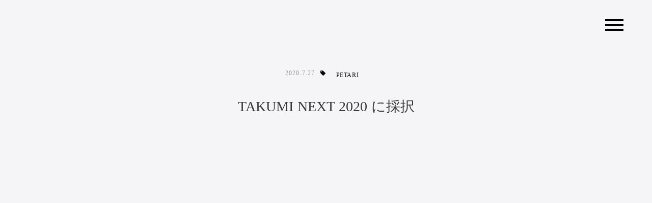

--- FILE ---
content_type: text/html;charset=utf-8
request_url: https://gmp-inc.jp/posts/BjJ_LyYr
body_size: 35024
content:
<!DOCTYPE html>
<html lang="ja">
<head><meta charset="utf-8">
<meta name="viewport" content="width=device-width, initial-scale=1">
<title>株式会社G.M.P. | 陶磁器の企画開発・卸・販売</title>
<link rel="preconnect" href="https://fonts.gstatic.com" crossorigin>
<meta name="generator" content="Studio.Design">
<meta name="robots" content="all">
<meta property="og:site_name" content="株式会社G.M.P. | 陶磁器の企画開発・卸・販売">
<meta property="og:title" content="株式会社G.M.P. | 陶磁器の企画開発・卸・販売">
<meta property="og:image" content="https://storage.googleapis.com/production-os-assets/assets/eeb157a2-b992-40a2-8e0c-89b74c7b3e84">
<meta property="og:description" content="株式会社G.M.P.の公式ウェブサイトです。温もりの創造をミッションとし、陶磁器製品・日用雑貨品の企画開発から販売まで一貫して行っており、特に陶磁器製品に関しては釉調合や開発試験などから銀峯陶器と連携して取り組んでいます。">
<meta property="og:type" content="website">
<meta name="description" content="株式会社G.M.P.の公式ウェブサイトです。温もりの創造をミッションとし、陶磁器製品・日用雑貨品の企画開発から販売まで一貫して行っており、特に陶磁器製品に関しては釉調合や開発試験などから銀峯陶器と連携して取り組んでいます。">
<meta property="twitter:card" content="summary_large_image">
<meta property="twitter:image" content="https://storage.googleapis.com/production-os-assets/assets/eeb157a2-b992-40a2-8e0c-89b74c7b3e84">
<meta name="apple-mobile-web-app-title" content="株式会社G.M.P. | 陶磁器の企画開発・卸・販売">
<meta name="format-detection" content="telephone=no,email=no,address=no">
<meta name="chrome" content="nointentdetection">
<meta name="google-site-verification" content="K04C3wSA1K8_c0SA38_db9W5l1k7aZiMg6hIKCzmqFA">
<meta property="og:url" content="/posts/BjJ_LyYr">
<link rel="icon" type="image/png" href="https://storage.googleapis.com/production-os-assets/assets/4f677016-0bb6-47de-9339-5f29254d8fa5" data-hid="2c9d455">
<link rel="apple-touch-icon" type="image/png" href="https://storage.googleapis.com/production-os-assets/assets/4f677016-0bb6-47de-9339-5f29254d8fa5" data-hid="74ef90c"><link rel="modulepreload" as="script" crossorigin href="/_nuxt/entry.85c64938.js"><link rel="preload" as="style" href="/_nuxt/entry.9a6b5db2.css"><link rel="prefetch" as="image" type="image/svg+xml" href="/_nuxt/close_circle.c7480f3c.svg"><link rel="prefetch" as="image" type="image/svg+xml" href="/_nuxt/round_check.0ebac23f.svg"><link rel="prefetch" as="script" crossorigin href="/_nuxt/LottieRenderer.4a1d5934.js"><link rel="prefetch" as="script" crossorigin href="/_nuxt/error-404.ac691d6d.js"><link rel="prefetch" as="script" crossorigin href="/_nuxt/error-500.c2139f6a.js"><link rel="stylesheet" href="/_nuxt/entry.9a6b5db2.css"><style>.page-enter-active{transition:.6s cubic-bezier(.4,.4,0,1)}.page-leave-active{transition:.3s cubic-bezier(.4,.4,0,1)}.page-enter-from,.page-leave-to{opacity:0}</style><style>:root{--rebranding-loading-bg:#e5e5e5;--rebranding-loading-bar:#222}</style><style>.app[data-v-d12de11f]{align-items:center;flex-direction:column;height:100%;justify-content:center;width:100%}.title[data-v-d12de11f]{font-size:34px;font-weight:300;letter-spacing:2.45px;line-height:30px;margin:30px}</style><style>.LoadMoreAnnouncer[data-v-4f7a7294]{height:1px;margin:-1px;overflow:hidden;padding:0;position:absolute;width:1px;clip:rect(0,0,0,0);border-width:0;white-space:nowrap}</style><style>.TitleAnnouncer[data-v-1a8a037a]{height:1px;margin:-1px;overflow:hidden;padding:0;position:absolute;width:1px;clip:rect(0,0,0,0);border-width:0;white-space:nowrap}</style><style>.publish-studio-style[data-v-5820d031]{transition:.4s cubic-bezier(.4,.4,0,1)}</style><style>.product-font-style[data-v-ed93fc7d]{transition:.4s cubic-bezier(.4,.4,0,1)}</style><style>/*! * Font Awesome Free 6.4.2 by @fontawesome - https://fontawesome.com * License - https://fontawesome.com/license/free (Icons: CC BY 4.0, Fonts: SIL OFL 1.1, Code: MIT License) * Copyright 2023 Fonticons, Inc. */.fa-brands,.fa-solid{-moz-osx-font-smoothing:grayscale;-webkit-font-smoothing:antialiased;--fa-display:inline-flex;align-items:center;display:var(--fa-display,inline-block);font-style:normal;font-variant:normal;justify-content:center;line-height:1;text-rendering:auto}.fa-solid{font-family:Font Awesome\ 6 Free;font-weight:900}.fa-brands{font-family:Font Awesome\ 6 Brands;font-weight:400}:host,:root{--fa-style-family-classic:"Font Awesome 6 Free";--fa-font-solid:normal 900 1em/1 "Font Awesome 6 Free";--fa-style-family-brands:"Font Awesome 6 Brands";--fa-font-brands:normal 400 1em/1 "Font Awesome 6 Brands"}@font-face{font-display:block;font-family:Font Awesome\ 6 Free;font-style:normal;font-weight:900;src:url(https://storage.googleapis.com/production-os-assets/assets/fontawesome/1629704621943/6.4.2/webfonts/fa-solid-900.woff2) format("woff2"),url(https://storage.googleapis.com/production-os-assets/assets/fontawesome/1629704621943/6.4.2/webfonts/fa-solid-900.ttf) format("truetype")}@font-face{font-display:block;font-family:Font Awesome\ 6 Brands;font-style:normal;font-weight:400;src:url(https://storage.googleapis.com/production-os-assets/assets/fontawesome/1629704621943/6.4.2/webfonts/fa-brands-400.woff2) format("woff2"),url(https://storage.googleapis.com/production-os-assets/assets/fontawesome/1629704621943/6.4.2/webfonts/fa-brands-400.ttf) format("truetype")}</style><style>.spinner[data-v-36413753]{animation:loading-spin-36413753 1s linear infinite;height:16px;pointer-events:none;width:16px}.spinner[data-v-36413753]:before{border-bottom:2px solid transparent;border-right:2px solid transparent;border-color:transparent currentcolor currentcolor transparent;border-style:solid;border-width:2px;opacity:.2}.spinner[data-v-36413753]:after,.spinner[data-v-36413753]:before{border-radius:50%;box-sizing:border-box;content:"";height:100%;position:absolute;width:100%}.spinner[data-v-36413753]:after{border-left:2px solid transparent;border-top:2px solid transparent;border-color:currentcolor transparent transparent currentcolor;border-style:solid;border-width:2px;opacity:1}@keyframes loading-spin-36413753{0%{transform:rotate(0deg)}to{transform:rotate(1turn)}}</style><style>@font-face{font-family:grandam;font-style:normal;font-weight:400;src:url(https://storage.googleapis.com/studio-front/fonts/grandam.ttf) format("truetype")}@font-face{font-family:Material Icons;font-style:normal;font-weight:400;src:url(https://storage.googleapis.com/production-os-assets/assets/material-icons/1629704621943/MaterialIcons-Regular.eot);src:local("Material Icons"),local("MaterialIcons-Regular"),url(https://storage.googleapis.com/production-os-assets/assets/material-icons/1629704621943/MaterialIcons-Regular.woff2) format("woff2"),url(https://storage.googleapis.com/production-os-assets/assets/material-icons/1629704621943/MaterialIcons-Regular.woff) format("woff"),url(https://storage.googleapis.com/production-os-assets/assets/material-icons/1629704621943/MaterialIcons-Regular.ttf) format("truetype")}.StudioCanvas{display:flex;height:auto;min-height:100dvh}.StudioCanvas>.sd{min-height:100dvh;overflow:clip}a,abbr,address,article,aside,audio,b,blockquote,body,button,canvas,caption,cite,code,dd,del,details,dfn,div,dl,dt,em,fieldset,figcaption,figure,footer,form,h1,h2,h3,h4,h5,h6,header,hgroup,html,i,iframe,img,input,ins,kbd,label,legend,li,main,mark,menu,nav,object,ol,p,pre,q,samp,section,select,small,span,strong,sub,summary,sup,table,tbody,td,textarea,tfoot,th,thead,time,tr,ul,var,video{border:0;font-family:sans-serif;line-height:1;list-style:none;margin:0;padding:0;text-decoration:none;-webkit-font-smoothing:antialiased;-webkit-backface-visibility:hidden;box-sizing:border-box;color:#333;transition:.3s cubic-bezier(.4,.4,0,1);word-spacing:1px}a:focus:not(:focus-visible),button:focus:not(:focus-visible),summary:focus:not(:focus-visible){outline:none}nav ul{list-style:none}blockquote,q{quotes:none}blockquote:after,blockquote:before,q:after,q:before{content:none}a,button{background:transparent;font-size:100%;margin:0;padding:0;vertical-align:baseline}ins{text-decoration:none}ins,mark{background-color:#ff9;color:#000}mark{font-style:italic;font-weight:700}del{text-decoration:line-through}abbr[title],dfn[title]{border-bottom:1px dotted;cursor:help}table{border-collapse:collapse;border-spacing:0}hr{border:0;border-top:1px solid #ccc;display:block;height:1px;margin:1em 0;padding:0}input,select{vertical-align:middle}textarea{resize:none}.clearfix:after{clear:both;content:"";display:block}[slot=after] button{overflow-anchor:none}</style><style>.sd{flex-wrap:nowrap;max-width:100%;pointer-events:all;z-index:0;-webkit-overflow-scrolling:touch;align-content:center;align-items:center;display:flex;flex:none;flex-direction:column;position:relative}.sd::-webkit-scrollbar{display:none}.sd,.sd.richText *{transition-property:all,--g-angle,--g-color-0,--g-position-0,--g-color-1,--g-position-1,--g-color-2,--g-position-2,--g-color-3,--g-position-3,--g-color-4,--g-position-4,--g-color-5,--g-position-5,--g-color-6,--g-position-6,--g-color-7,--g-position-7,--g-color-8,--g-position-8,--g-color-9,--g-position-9,--g-color-10,--g-position-10,--g-color-11,--g-position-11}input.sd,textarea.sd{align-content:normal}.sd[tabindex]:focus{outline:none}.sd[tabindex]:focus-visible{outline:1px solid;outline-color:Highlight;outline-color:-webkit-focus-ring-color}input[type=email],input[type=tel],input[type=text],select,textarea{-webkit-appearance:none}select{cursor:pointer}.frame{display:block;overflow:hidden}.frame>iframe{height:100%;width:100%}.frame .formrun-embed>iframe:not(:first-child){display:none!important}.image{position:relative}.image:before{background-position:50%;background-size:cover;border-radius:inherit;content:"";height:100%;left:0;pointer-events:none;position:absolute;top:0;transition:inherit;width:100%;z-index:-2}.sd.file{cursor:pointer;flex-direction:row;outline:2px solid transparent;outline-offset:-1px;overflow-wrap:anywhere;word-break:break-word}.sd.file:focus-within{outline-color:Highlight;outline-color:-webkit-focus-ring-color}.file>input[type=file]{opacity:0;pointer-events:none;position:absolute}.sd.text,.sd:where(.icon){align-content:center;align-items:center;display:flex;flex-direction:row;justify-content:center;overflow:visible;overflow-wrap:anywhere;word-break:break-word}.sd:where(.icon.fa){display:inline-flex}.material-icons{align-items:center;display:inline-flex;font-family:Material Icons;font-size:24px;font-style:normal;font-weight:400;justify-content:center;letter-spacing:normal;line-height:1;text-transform:none;white-space:nowrap;word-wrap:normal;direction:ltr;text-rendering:optimizeLegibility;-webkit-font-smoothing:antialiased}.sd:where(.icon.material-symbols){align-items:center;display:flex;font-style:normal;font-variation-settings:"FILL" var(--symbol-fill,0),"wght" var(--symbol-weight,400);justify-content:center;min-height:1em;min-width:1em}.sd.material-symbols-outlined{font-family:Material Symbols Outlined}.sd.material-symbols-rounded{font-family:Material Symbols Rounded}.sd.material-symbols-sharp{font-family:Material Symbols Sharp}.sd.material-symbols-weight-100{--symbol-weight:100}.sd.material-symbols-weight-200{--symbol-weight:200}.sd.material-symbols-weight-300{--symbol-weight:300}.sd.material-symbols-weight-400{--symbol-weight:400}.sd.material-symbols-weight-500{--symbol-weight:500}.sd.material-symbols-weight-600{--symbol-weight:600}.sd.material-symbols-weight-700{--symbol-weight:700}.sd.material-symbols-fill{--symbol-fill:1}a,a.icon,a.text{-webkit-tap-highlight-color:rgba(0,0,0,.15)}.fixed{z-index:2}.sticky{z-index:1}.button{transition:.4s cubic-bezier(.4,.4,0,1)}.button,.link{cursor:pointer}.submitLoading{opacity:.5!important;pointer-events:none!important}.richText{display:block;word-break:break-word}.richText [data-thread],.richText a,.richText blockquote,.richText em,.richText h1,.richText h2,.richText h3,.richText h4,.richText li,.richText ol,.richText p,.richText p>code,.richText pre,.richText pre>code,.richText s,.richText strong,.richText table tbody,.richText table tbody tr,.richText table tbody tr>td,.richText table tbody tr>th,.richText u,.richText ul{backface-visibility:visible;color:inherit;font-family:inherit;font-size:inherit;font-style:inherit;font-weight:inherit;letter-spacing:inherit;line-height:inherit;text-align:inherit}.richText p{display:block;margin:10px 0}.richText>p{min-height:1em}.richText img,.richText video{height:auto;max-width:100%;vertical-align:bottom}.richText h1{display:block;font-size:3em;font-weight:700;margin:20px 0}.richText h2{font-size:2em}.richText h2,.richText h3{display:block;font-weight:700;margin:10px 0}.richText h3{font-size:1em}.richText h4,.richText h5{font-weight:600}.richText h4,.richText h5,.richText h6{display:block;font-size:1em;margin:10px 0}.richText h6{font-weight:500}.richText [data-type=table]{overflow-x:auto}.richText [data-type=table] p{white-space:pre-line;word-break:break-all}.richText table{border:1px solid #f2f2f2;border-collapse:collapse;border-spacing:unset;color:#1a1a1a;font-size:14px;line-height:1.4;margin:10px 0;table-layout:auto}.richText table tr th{background:hsla(0,0%,96%,.5)}.richText table tr td,.richText table tr th{border:1px solid #f2f2f2;max-width:240px;min-width:100px;padding:12px}.richText table tr td p,.richText table tr th p{margin:0}.richText blockquote{border-left:3px solid rgba(0,0,0,.15);font-style:italic;margin:10px 0;padding:10px 15px}.richText [data-type=embed_code]{margin:20px 0;position:relative}.richText [data-type=embed_code]>.height-adjuster>.wrapper{position:relative}.richText [data-type=embed_code]>.height-adjuster>.wrapper[style*=padding-top] iframe{height:100%;left:0;position:absolute;top:0;width:100%}.richText [data-type=embed_code][data-embed-sandbox=true]{display:block;overflow:hidden}.richText [data-type=embed_code][data-embed-code-type=instagram]>.height-adjuster>.wrapper[style*=padding-top]{padding-top:100%}.richText [data-type=embed_code][data-embed-code-type=instagram]>.height-adjuster>.wrapper[style*=padding-top] blockquote{height:100%;left:0;overflow:hidden;position:absolute;top:0;width:100%}.richText [data-type=embed_code][data-embed-code-type=codepen]>.height-adjuster>.wrapper{padding-top:50%}.richText [data-type=embed_code][data-embed-code-type=codepen]>.height-adjuster>.wrapper iframe{height:100%;left:0;position:absolute;top:0;width:100%}.richText [data-type=embed_code][data-embed-code-type=slideshare]>.height-adjuster>.wrapper{padding-top:56.25%}.richText [data-type=embed_code][data-embed-code-type=slideshare]>.height-adjuster>.wrapper iframe{height:100%;left:0;position:absolute;top:0;width:100%}.richText [data-type=embed_code][data-embed-code-type=speakerdeck]>.height-adjuster>.wrapper{padding-top:56.25%}.richText [data-type=embed_code][data-embed-code-type=speakerdeck]>.height-adjuster>.wrapper iframe{height:100%;left:0;position:absolute;top:0;width:100%}.richText [data-type=embed_code][data-embed-code-type=snapwidget]>.height-adjuster>.wrapper{padding-top:30%}.richText [data-type=embed_code][data-embed-code-type=snapwidget]>.height-adjuster>.wrapper iframe{height:100%;left:0;position:absolute;top:0;width:100%}.richText [data-type=embed_code][data-embed-code-type=firework]>.height-adjuster>.wrapper fw-embed-feed{-webkit-user-select:none;-moz-user-select:none;user-select:none}.richText [data-type=embed_code_empty]{display:none}.richText ul{margin:0 0 0 20px}.richText ul li{list-style:disc;margin:10px 0}.richText ul li p{margin:0}.richText ol{margin:0 0 0 20px}.richText ol li{list-style:decimal;margin:10px 0}.richText ol li p{margin:0}.richText hr{border-top:1px solid #ccc;margin:10px 0}.richText p>code{background:#eee;border:1px solid rgba(0,0,0,.1);border-radius:6px;display:inline;margin:2px;padding:0 5px}.richText pre{background:#eee;border-radius:6px;font-family:Menlo,Monaco,Courier New,monospace;margin:20px 0;padding:25px 35px;white-space:pre-wrap}.richText pre code{border:none;padding:0}.richText strong{color:inherit;display:inline;font-family:inherit;font-weight:900}.richText em{font-style:italic}.richText a,.richText u{text-decoration:underline}.richText a{color:#007cff;display:inline}.richText s{text-decoration:line-through}.richText [data-type=table_of_contents]{background-color:#f5f5f5;border-radius:2px;color:#616161;font-size:16px;list-style:none;margin:0;padding:24px 24px 8px;text-decoration:underline}.richText [data-type=table_of_contents] .toc_list{margin:0}.richText [data-type=table_of_contents] .toc_item{color:currentColor;font-size:inherit!important;font-weight:inherit;list-style:none}.richText [data-type=table_of_contents] .toc_item>a{border:none;color:currentColor;font-size:inherit!important;font-weight:inherit;text-decoration:none}.richText [data-type=table_of_contents] .toc_item>a:hover{opacity:.7}.richText [data-type=table_of_contents] .toc_item--1{margin:0 0 16px}.richText [data-type=table_of_contents] .toc_item--2{margin:0 0 16px;padding-left:2rem}.richText [data-type=table_of_contents] .toc_item--3{margin:0 0 16px;padding-left:4rem}.sd.section{align-content:center!important;align-items:center!important;flex-direction:column!important;flex-wrap:nowrap!important;height:auto!important;max-width:100%!important;padding:0!important;width:100%!important}.sd.section-inner{position:static!important}@property --g-angle{syntax:"<angle>";inherits:false;initial-value:180deg}@property --g-color-0{syntax:"<color>";inherits:false;initial-value:transparent}@property --g-position-0{syntax:"<percentage>";inherits:false;initial-value:.01%}@property --g-color-1{syntax:"<color>";inherits:false;initial-value:transparent}@property --g-position-1{syntax:"<percentage>";inherits:false;initial-value:100%}@property --g-color-2{syntax:"<color>";inherits:false;initial-value:transparent}@property --g-position-2{syntax:"<percentage>";inherits:false;initial-value:100%}@property --g-color-3{syntax:"<color>";inherits:false;initial-value:transparent}@property --g-position-3{syntax:"<percentage>";inherits:false;initial-value:100%}@property --g-color-4{syntax:"<color>";inherits:false;initial-value:transparent}@property --g-position-4{syntax:"<percentage>";inherits:false;initial-value:100%}@property --g-color-5{syntax:"<color>";inherits:false;initial-value:transparent}@property --g-position-5{syntax:"<percentage>";inherits:false;initial-value:100%}@property --g-color-6{syntax:"<color>";inherits:false;initial-value:transparent}@property --g-position-6{syntax:"<percentage>";inherits:false;initial-value:100%}@property --g-color-7{syntax:"<color>";inherits:false;initial-value:transparent}@property --g-position-7{syntax:"<percentage>";inherits:false;initial-value:100%}@property --g-color-8{syntax:"<color>";inherits:false;initial-value:transparent}@property --g-position-8{syntax:"<percentage>";inherits:false;initial-value:100%}@property --g-color-9{syntax:"<color>";inherits:false;initial-value:transparent}@property --g-position-9{syntax:"<percentage>";inherits:false;initial-value:100%}@property --g-color-10{syntax:"<color>";inherits:false;initial-value:transparent}@property --g-position-10{syntax:"<percentage>";inherits:false;initial-value:100%}@property --g-color-11{syntax:"<color>";inherits:false;initial-value:transparent}@property --g-position-11{syntax:"<percentage>";inherits:false;initial-value:100%}</style><style>.snackbar[data-v-e23c1c77]{align-items:center;background:#fff;border:1px solid #ededed;border-radius:6px;box-shadow:0 16px 48px -8px rgba(0,0,0,.08),0 10px 25px -5px rgba(0,0,0,.11);display:flex;flex-direction:row;gap:8px;justify-content:space-between;left:50%;max-width:90vw;padding:16px 20px;position:fixed;top:32px;transform:translateX(-50%);-webkit-user-select:none;-moz-user-select:none;user-select:none;width:480px;z-index:9999}.snackbar.v-enter-active[data-v-e23c1c77],.snackbar.v-leave-active[data-v-e23c1c77]{transition:.4s cubic-bezier(.4,.4,0,1)}.snackbar.v-enter-from[data-v-e23c1c77],.snackbar.v-leave-to[data-v-e23c1c77]{opacity:0;transform:translate(-50%,-10px)}.snackbar .convey[data-v-e23c1c77]{align-items:center;display:flex;flex-direction:row;gap:8px;padding:0}.snackbar .convey .icon[data-v-e23c1c77]{background-position:50%;background-repeat:no-repeat;flex-shrink:0;height:24px;width:24px}.snackbar .convey .message[data-v-e23c1c77]{font-size:14px;font-style:normal;font-weight:400;line-height:20px;white-space:pre-line}.snackbar .convey.error .icon[data-v-e23c1c77]{background-image:url(/_nuxt/close_circle.c7480f3c.svg)}.snackbar .convey.error .message[data-v-e23c1c77]{color:#f84f65}.snackbar .convey.success .icon[data-v-e23c1c77]{background-image:url(/_nuxt/round_check.0ebac23f.svg)}.snackbar .convey.success .message[data-v-e23c1c77]{color:#111}.snackbar .button[data-v-e23c1c77]{align-items:center;border-radius:40px;color:#4b9cfb;display:flex;flex-shrink:0;font-family:Inter;font-size:12px;font-style:normal;font-weight:700;justify-content:center;line-height:16px;padding:4px 8px}.snackbar .button[data-v-e23c1c77]:hover{background:#f5f5f5}</style><style>a[data-v-757b86f2]{align-items:center;border-radius:4px;bottom:20px;height:20px;justify-content:center;left:20px;perspective:300px;position:fixed;transition:0s linear;width:84px;z-index:2000}@media (hover:hover){a[data-v-757b86f2]{transition:.4s cubic-bezier(.4,.4,0,1);will-change:width,height}a[data-v-757b86f2]:hover{height:32px;width:200px}}[data-v-757b86f2] .custom-fill path{fill:var(--03ccd9fe)}.fade-enter-active[data-v-757b86f2],.fade-leave-active[data-v-757b86f2]{position:absolute;transform:translateZ(0);transition:opacity .3s cubic-bezier(.4,.4,0,1);will-change:opacity,transform}.fade-enter-from[data-v-757b86f2],.fade-leave-to[data-v-757b86f2]{opacity:0}</style><style>.design-canvas__modal{height:100%;pointer-events:none;position:fixed;transition:none;width:100%;z-index:2}.design-canvas__modal:focus{outline:none}.design-canvas__modal.v-enter-active .studio-canvas,.design-canvas__modal.v-leave-active,.design-canvas__modal.v-leave-active .studio-canvas{transition:.4s cubic-bezier(.4,.4,0,1)}.design-canvas__modal.v-enter-active .studio-canvas *,.design-canvas__modal.v-leave-active .studio-canvas *{transition:none!important}.design-canvas__modal.isNone{transition:none}.design-canvas__modal .design-canvas__modal__base{height:100%;left:0;pointer-events:auto;position:fixed;top:0;transition:.4s cubic-bezier(.4,.4,0,1);width:100%;z-index:-1}.design-canvas__modal .studio-canvas{height:100%;pointer-events:none}.design-canvas__modal .studio-canvas>*{background:none!important;pointer-events:none}</style></head>
<body ><div id="__nuxt"><div><span></span><!----><!----></div></div><script type="application/json" id="__NUXT_DATA__" data-ssr="true">[["Reactive",1],{"data":2,"state":42,"_errors":43,"serverRendered":45,"path":46,"pinia":47},{"dynamicDataposts/BjJ_LyYr":3},{"title":4,"body":5,"cover":6,"slug":7,"Nb4E0qKE":8,"_meta":27,"_filter":39,"id":41},"TAKUMI NEXT 2020 に採択","\u003Cp data-uid=\"u9pE7K80\" data-time=\"1645417543228\">JETRO主催、経済産業省共催のTAKUMI NEXT 2020 – ESSENCE OF JAPAN – にPETARIが採択されました。このプロジェクトはメイドインジャパン製品であり、「ジャパンラグジュアリー」をイメージできるようなデザイン性の高いものを対象に、全国から選ばれたブランドをグローバルに発信する取り組みです。\u003C/p>","https://storage.googleapis.com/studio-cms-assets/projects/M3aABXo7We/s-2049x1419_v-frms_webp_2cb4c7dc-50b9-438d-9a67-8af1c225ac29.png","BjJ_LyYr",[9],{"title":10,"slug":11,"_meta":12,"_filter":25,"id":26},"PETARI","petari",{"project":13,"publishedAt":15,"createdAt":16,"order":17,"publishType":18,"schema":19,"uid":23,"updatedAt":24},{"id":14},"457a115dbb5e4f69b83b",["Date","2022-02-21T02:54:57.000Z"],["Date","2022-02-21T02:54:52.000Z"],-3,"draft",{"id":20,"key":21,"postType":22},"kcPRqSZ6A8sRKLlrChfU","D_HZirFg","blank","qaQbneGP",["Date","2022-02-21T02:54:57.000Z"],[],"Va2sgDdbdo4mIJMTJkUn",{"project":28,"publishedAt":29,"createdAt":30,"order":31,"publishType":32,"schema":33,"uid":37,"updatedAt":38},{"id":14},["Date","2020-07-27T00:00:00.000Z"],["Date","2022-02-21T04:25:32.000Z"],-1,"public",{"id":34,"key":35,"postType":36},"uXTh1L9P4Cd0gCA05psj","n6k1KdhN","post","lzYjxK_k",["Date","2022-02-21T04:26:49.000Z"],[40],"Nb4E0qKE:qaQbneGP","DPernwB3IUXmpVZukeev",{},{"dynamicDataposts/BjJ_LyYr":44},null,true,"/posts/BjJ_LyYr",{"cmsContentStore":48,"indexStore":52,"projectStore":55,"productStore":75,"pageHeadStore":353},{"listContentsMap":49,"contentMap":50},["Map"],["Map",51,3],"n6k1KdhN/BjJ_LyYr",{"routeType":53,"host":54},"publish","gmp-inc.jp",{"project":56},{"id":57,"name":58,"type":59,"customDomain":60,"iconImage":60,"coverImage":61,"displayBadge":62,"integrations":63,"snapshot_path":73,"snapshot_id":74,"recaptchaSiteKey":-1},"M3aABXo7We","株式会社G.M.P.","web","","https://storage.googleapis.com/production-os-assets/assets/8f870693-f723-4619-8c4c-c255d964d54d",false,[64,67,70],{"integration_name":65,"code":66},"google-analytics","UA-158863989-3",{"integration_name":68,"code":69},"google-tag-manager","GTM-MW4PVNT",{"integration_name":71,"code":72},"search-console","K04C3wSA1K8_c0SA38_db9W5l1k7aZiMg6hIKCzmqFA","https://storage.googleapis.com/studio-publish/projects/M3aABXo7We/3aAv8oBjWe/","3aAv8oBjWe",{"product":76,"isLoaded":45,"selectedModalIds":350,"redirectPage":44,"isInitializedRSS":62,"pageViewMap":351,"symbolViewMap":352},{"breakPoints":77,"colors":87,"fonts":88,"head":171,"info":178,"pages":185,"resources":277,"symbols":280,"style":313,"styleVars":315,"enablePassword":62,"classes":347,"publishedUid":349},[78,81,84],{"maxWidth":79,"name":80},540,"mobile",{"maxWidth":82,"name":83},840,"tablet",{"maxWidth":85,"name":86},1140,"small",[],[89,115,120,124,128,137,142,146,151,155,159,163,167],{"family":90,"subsets":91,"variants":95,"vendor":114},"Poppins",[92,93,94],"devanagari","latin","latin-ext",[96,97,98,99,100,101,102,103,104,105,106,107,108,109,110,111,112,113],"100","100italic","200","200italic","300","300italic","regular","italic","500","500italic","600","600italic","700","700italic","800","800italic","900","900italic","google",{"family":116,"subsets":117,"variants":119,"vendor":114},"Noto Sans JP",[118,93],"japanese",[96,100,102,104,108,112],{"family":121,"subsets":122,"variants":123,"vendor":114},"Damion",[93],[102],{"family":125,"subsets":126,"variants":127,"vendor":114},"Lato",[93,94],[96,97,100,101,102,103,108,109,112,113],{"family":129,"subsets":130,"variants":136,"vendor":114},"Roboto",[131,132,133,134,93,94,135],"cyrillic","cyrillic-ext","greek","greek-ext","vietnamese",[96,97,100,101,102,103,104,105,108,109,112,113],{"family":138,"subsets":139,"variants":141,"vendor":114},"Open Sans",[131,132,133,134,140,93,94,135],"hebrew",[100,102,104,106,108,110,101,103,105,107,109,111],{"family":143,"subsets":144,"variants":145,"vendor":114},"Domine",[93,94],[102,104,106,108],{"family":147,"subsets":148,"variants":150,"vendor":114},"Amiri",[149,93,94],"arabic",[102,103,108,109],{"family":152,"subsets":153,"variants":154,"vendor":114},"Montserrat",[131,132,93,94,135],[96,97,98,99,100,101,102,103,104,105,106,107,108,109,110,111,112,113],{"family":156,"subsets":157,"variants":158,"vendor":114},"Noto Serif JP",[118,93],[98,100,102,104,106,108,112],{"family":160,"subsets":161,"variants":162,"vendor":114},"Rubik",[131,132,140,93,94],[100,102,104,106,108,110,112,101,103,105,107,109,111,113],{"family":164,"subsets":165,"variants":166,"vendor":114},"Playfair Display",[131,93,94,135],[102,104,106,108,110,112,103,105,107,109,111,113],{"family":168,"subsets":169,"variants":170,"vendor":114},"Oswald",[131,132,93,94,135],[98,100,102,104,106,108],{"favicon":172,"lang":173,"meta":174,"title":177},"https://storage.googleapis.com/production-os-assets/assets/4f677016-0bb6-47de-9339-5f29254d8fa5","ja",{"description":175,"og:image":176},"株式会社G.M.P.の公式ウェブサイトです。温もりの創造をミッションとし、陶磁器製品・日用雑貨品の企画開発から販売まで一貫して行っており、特に陶磁器製品に関しては釉調合や開発試験などから銀峯陶器と連携して取り組んでいます。","https://storage.googleapis.com/production-os-assets/assets/eeb157a2-b992-40a2-8e0c-89b74c7b3e84","株式会社G.M.P. | 陶磁器の企画開発・卸・販売",{"baseWidth":179,"created_at":180,"screen":181,"type":59,"updated_at":183,"version":184},1280,1518591100346,{"baseWidth":179,"height":182,"isAutoHeight":62,"width":179,"workingState":62},600,1518792996878,"4.1.9",[186,201,210,220,227,233,239,245,251,260,266,271],{"head":187,"id":191,"position":192,"type":194,"uuid":195,"symbolIds":196},{"favicon":188,"meta":189,"title":177},"https://storage.googleapis.com/production-os-assets/assets/81a2498f-2de3-4a49-ac33-e8bdb5ebf50a",{"description":175,"og:image":190},"https://storage.googleapis.com/production-os-assets/assets/80c31fc5-a539-4b0c-9b6a-7d6ccddbe5fc","/",{"x":193,"y":193},0,"page","eee81aa4-c2c1-4010-bee2-5138b1d78f80",[197,198,199,200],"2c0a4259-3463-4b09-8a8f-bae6322528c4","a8fde89c-b675-4e93-8712-c599a87d98ea","c2b31a32-70b3-4da9-b4a7-4521c74e1a21","5aeaae5f-44f7-4639-afc8-00aa769a4755",{"head":202,"id":204,"type":194,"uuid":205,"symbolIds":206},{"title":203},"株式会社G.M.P. | Brand","brand","3bc7e736-471e-478a-9c07-8c9a59a35a14",[207,208,200,199,209],"64f5ead6-228b-4f93-bfe7-c2edc65a50d8","b44576e1-a943-46f5-bf9e-84a14d7bbe8d","0ac45600-1d23-4559-bf71-410dcb24a23c",{"head":211,"id":216,"type":194,"uuid":217,"symbolIds":218},{"favicon":212,"meta":213,"title":215},"https://storage.googleapis.com/production-os-assets/assets/e32553c4-913b-4e74-a268-d71005b63a62",{"og:image":214},"https://storage.googleapis.com/production-os-assets/assets/55fb71ce-5285-42c8-8cf3-8abf208be26d","株式会社G.M.P. | Recruiting","recruiting","590b0db5-3250-4ccb-a38d-1f2c41d4bb4f",[219,209,200,199],"91bb7298-4954-46f2-aa6d-5d317aac8f35",{"head":221,"id":224,"type":194,"uuid":225,"symbolIds":226},{"favicon":212,"meta":222,"title":223},{"og:image":214},"株式会社G.M.P. | Company","company","b1a7761a-b995-4a87-9709-220bc3623bd6",[209,208,200,199],{"head":228,"id":230,"type":194,"uuid":231,"symbolIds":232},{"title":229},"株式会社G.M.P. | Privacy Policy","privacy-policy","4a0c5e86-b60d-4153-abff-fd1b48d6c37c",[200,209,199],{"head":234,"id":236,"type":194,"uuid":237,"symbolIds":238},{"title":235},"株式会社G.M.P. | Terms of Service","terms-of-service","fd1dd063-0dd4-4626-9e93-fc22038e076c",[200,209,199],{"head":240,"id":242,"type":194,"uuid":243,"symbolIds":244},{"title":241},"株式会社G.M.P. | Contact","contact","858e0ba2-4fbb-487a-a760-7244cf94c773",[209,200,199],{"head":246,"id":248,"type":194,"uuid":249,"symbolIds":250},{"title":247},"株式会社G.M.P. | Work","work","e60bd570-970e-456c-b757-76150de06993",[209,208,200,199],{"head":252,"id":257,"type":194,"uuid":258,"symbolIds":259},{"favicon":253,"lang":173,"meta":254,"title":256},"https://storage.googleapis.com/production-os-assets/assets/5445d2f3-2f4a-40bd-8f3a-2041274ba767",{"description":175,"og:image":255},"https://storage.googleapis.com/production-os-assets/assets/75cf6d4f-5101-40d9-96a9-c381516499da","株式会社G.M.P. | News","news","1db10c51-1459-419e-85df-661b8cef4a77",[199,200,209],{"head":261,"id":263,"type":194,"uuid":264,"symbolIds":265},{"title":262},"ページが見つかりません","404","b6ab077a-b2d6-437b-820c-71db7f5f56b1",[],{"id":267,"responsive":45,"type":268,"uuid":269,"symbolIds":270},"1","modal","57634c70-1a5c-4693-8b8a-9a83057f9f3c",[],{"cmsRequest":272,"id":274,"type":194,"uuid":275,"symbolIds":276},{"contentSlug":273,"schemaKey":35},"{{$route.params.slug}}","posts/:slug","edf319d4-c1f3-4354-a323-ea329b761132",[209,208,198,200,199],{"rssList":278,"apiList":279,"cmsProjectId":14},[],[],[281,282,283,285,287,289,290,292,294,295,297,298,300,301,302,304,306,308,310,312],{"uuid":209},{"uuid":199},{"uuid":284},"48edaed4-2ef7-48d1-855e-2f3fe01da2fb",{"uuid":286},"972ce952-636a-4fc3-8288-443b8210f9bb",{"uuid":288},"9886de4b-3a12-4216-a526-a622a414764d",{"uuid":197},{"uuid":291},"b92b104d-5eb7-47f9-8efe-33f354f5691f",{"uuid":293},"026bbe25-d0a9-41e3-a18d-e74d5c17f7ad",{"uuid":208},{"uuid":296},"2902222b-ff7b-4f7e-a46f-99a1dfd6f9d2",{"uuid":207},{"uuid":299},"3a2b58e8-1551-4835-b2ae-57c31e44df5d",{"uuid":198},{"uuid":200},{"uuid":303},"99a68fba-1cbd-47c3-8cfa-b0156de3e88f",{"uuid":305},"9b23c4fc-63c7-418c-a7d9-cc47d6e7b5b9",{"uuid":307},"6186e14b-8f60-4949-bace-412b878e0dd6",{"uuid":309},"f3577031-2db6-4f96-8d3b-eb5b7303d2c8",{"uuid":311},"91c7b958-482d-4106-8d1b-4ef691805a0f",{"uuid":219},{"fontFamily":314},[],{"fontFamily":316},[317,320,322,324,326,328,331,333,335,337,340,342,345],{"key":318,"name":60,"value":319},"959172b4","'Noto Sans JP'",{"key":321,"name":60,"value":319},"aca3f91f",{"key":323,"name":60,"value":121},"4f8ff4a3",{"key":325,"name":60,"value":168},"188cbdf2",{"key":327,"name":60,"value":129},"75a500b5",{"key":329,"name":60,"value":330},"ed988a0c","'Open Sans'",{"key":332,"name":60,"value":143},"5a84936e",{"key":334,"name":60,"value":147},"93a9e349",{"key":336,"name":60,"value":168},"2f97861d",{"key":338,"name":60,"value":339},"36a08ce4","'Noto Serif JP'",{"key":341,"name":60,"value":160},"eda1f1a0",{"key":343,"name":60,"value":344},"ce837d35","'Playfair Display'",{"key":346,"name":60,"value":168},"f9939bad",{"typography":348},[],"20251215025611",[],{},["Map"],{"googleFontMap":354,"typesquareLoaded":62,"hasCustomFont":62,"materialSymbols":355},["Map"],[]]</script><script>window.__NUXT__={};window.__NUXT__.config={public:{apiBaseUrl:"https://api.studiodesignapp.com/api",cmsApiBaseUrl:"https://api.cms.studiodesignapp.com",previewBaseUrl:"https://preview.studio.site",facebookAppId:"569471266584583",firebaseApiKey:"AIzaSyBkjSUz89vvvl35U-EErvfHXLhsDakoNNg",firebaseProjectId:"studio-7e371",firebaseAuthDomain:"studio-7e371.firebaseapp.com",firebaseDatabaseURL:"https://studio-7e371.firebaseio.com",firebaseStorageBucket:"studio-7e371.appspot.com",firebaseMessagingSenderId:"373326844567",firebaseAppId:"1:389988806345:web:db757f2db74be8b3",studioDomain:".studio.site",studioPublishUrl:"https://storage.googleapis.com/studio-publish",studioPublishIndexUrl:"https://storage.googleapis.com/studio-publish-index",rssApiPath:"https://rss.studiodesignapp.com/rssConverter",embedSandboxDomain:".studioiframesandbox.com",apiProxyUrl:"https://studio-api-proxy-rajzgb4wwq-an.a.run.app",proxyApiBaseUrl:"",isDev:false,fontsApiBaseUrl:"https://fonts.studio.design",jwtCookieName:"jwt_token"},app:{baseURL:"/",buildAssetsDir:"/_nuxt/",cdnURL:""}}</script><script type="module" src="/_nuxt/entry.85c64938.js" crossorigin></script></body>
</html>

--- FILE ---
content_type: text/plain; charset=utf-8
request_url: https://analytics.studiodesignapp.com/event
body_size: -227
content:
Message published: 15082678375235769

--- FILE ---
content_type: text/plain
request_url: https://www.google-analytics.com/j/collect?v=1&_v=j102&a=1637704917&t=pageview&_s=1&dl=https%3A%2F%2Fgmp-inc.jp%2Fposts%2FBjJ_LyYr&dp=%2Fposts%2FBjJ_LyYr&ul=en-us%40posix&dt=%E6%A0%AA%E5%BC%8F%E4%BC%9A%E7%A4%BEG.M.P.%20%7C%20%E9%99%B6%E7%A3%81%E5%99%A8%E3%81%AE%E4%BC%81%E7%94%BB%E9%96%8B%E7%99%BA%E3%83%BB%E5%8D%B8%E3%83%BB%E8%B2%A9%E5%A3%B2&sr=1280x720&vp=1280x720&_u=YEBAAEABAAAAACACI~&jid=341063626&gjid=2034267928&cid=308404106.1768922403&tid=UA-158863989-3&_gid=417436125.1768922403&_r=1&_slc=1&z=1915071032
body_size: -448
content:
2,cG-759EFPMMNE